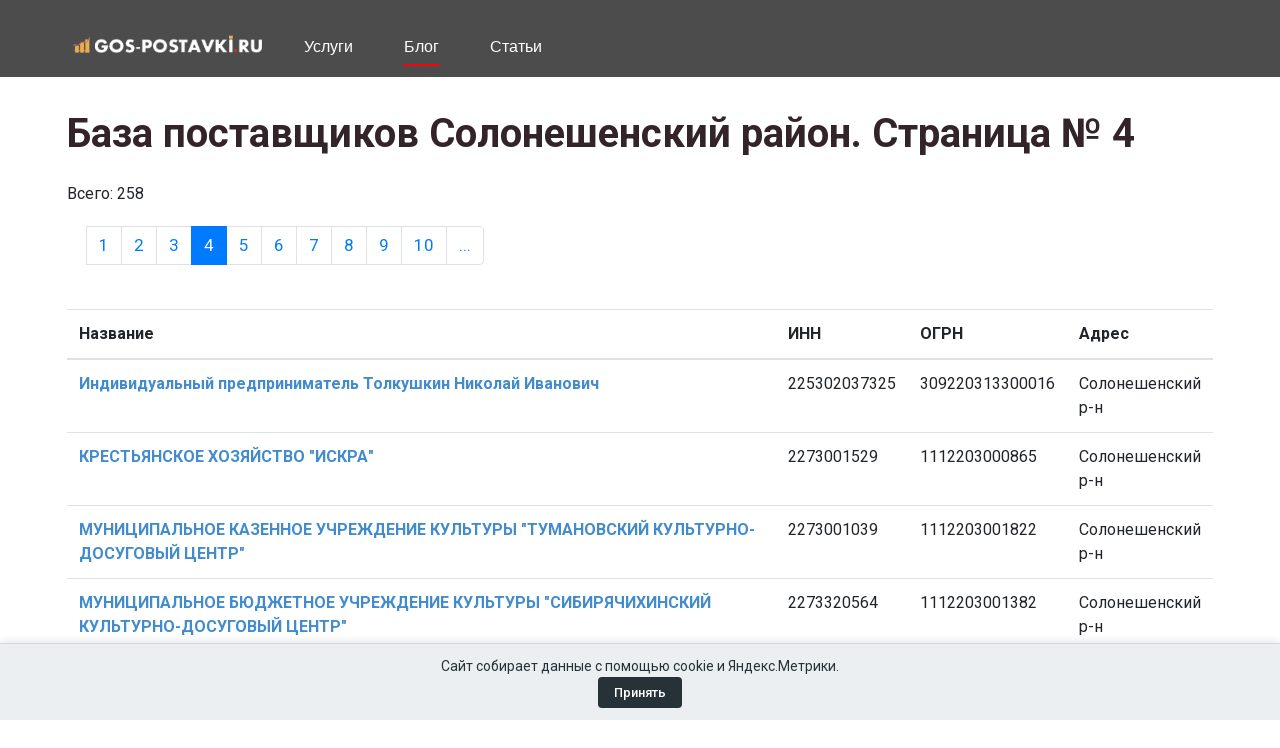

--- FILE ---
content_type: text/html; charset=utf-8
request_url: https://www.gos-postavki.ru/goroda/soloneshenskiy-rayon?page=4
body_size: 8487
content:
 
<!DOCTYPE html>
<html lang="ru">
<head>
	<title>База поставщиков и производителей Солонешенский район - скачать справочник компаний предприятий за 2026 год с адресами и руководителей фирм. Страница № 4</title>
	<meta charset="UTF-8">
	<meta name="viewport" content="width=device-width, initial-scale=1.0">
	<meta name="Keywords" content=" организации, компании, предприятия, Солонешенский район, список, контакты, отзывы">
	<meta name="Description" content="Ищете оптовых поставщиков товаров и услуг в Солонешенский район? Мы предлагаем базу организаций  Солонешенский район! Найдите лучших поставщиков российских товаров. Страница № 4">
	<link rel="canonical" href="https://www.gos-postavki.ru/goroda/soloneshenskiy-rayon" />	<link href="/img/favicon.ico" rel="shortcut icon"/>

	<link href="https://fonts.googleapis.com/css?family=Lato:400,400i,700,700i,900%7cRoboto:400,400i,500,500i,700,700i&display=swap" rel="stylesheet">
	<link rel="stylesheet" href="/css/bootstrap.min.css"/>
	<link rel="stylesheet" href="/css/font-awesome.min.css"/>
	<link rel="stylesheet" href="/css/slicknav.min.css"/>
	<link rel="stylesheet" href="/css/style.css"/>

	<style>
		.colum {
  
		column-count: 2; /* Две колонки */
		column-gap: 15px; /* Расстояние между колонками */
		width: 300px !important;
		}
		
		.simpleCookieAlert {
			position: fixed;
			bottom: 0;
			width: 100%;
			background-color: #eceff1;
			color: #263238;
			padding: 12px 20px;
			font-size: 14px;
			border-top: 1px solid #cfd8dc;
			display: flex;
			flex-direction: column;
			align-items: center;
			justify-content: center;
			gap: 10px;
			box-shadow: 0 -2px 8px rgba(0, 0, 0, 0.1);
			z-index: 9999;
		}
	   
		.confirmConsentButton:hover {
			background-color: #37474f;
		}
		.confirmConsentButton {
			background-color: #263238;
			color: #ffffff;
			padding: 6px 16px;
			border: none;
			border-radius: 4px;
			cursor: pointer;
			font-size: 13px;
			font-weight: 500;
			transition: background-color 0.2s ease;
		}
		/* Стили для многоуровневого меню */
		.header-nav .main-menu > li {
			position: relative;
		}
		
		.header-nav .sub-menu {
			display: none;
			position: absolute;
			left: 0;
			top: 100%;
			min-width: 400px;
			background: #fff;
			box-shadow: 0 3px 10px rgba(0,0,0,0.15);
			border-radius: 4px;
			padding: 5px 0;
			z-index: 1000;
		}
		
		.header-nav .main-menu > li:hover > .sub-menu {
			display: block;
		}
		
		/* Меню третьего уровня */
		.header-nav .sub-menu .sub-menu {
			left: 100%;
			top: 0;
			margin-left: 5px;
			display: none;
		}
		
		.header-nav .sub-menu li:hover > .sub-menu {
			display: block;
		}
		
		/* Стрелочки для пунктов с подменю */
		.header-nav .has-submenu > a:after {
			content: "›";
			margin-left: 5px;
			display: inline-block;
			transition: transform 0.2s;
		}
		
		.header-nav .sub-menu .has-submenu > a:after {
			position: absolute;
			right: 10px;
			top: 50%;
			transform: translateY(-50%);
		}
		
		.header-nav .main-menu > li:hover > .has-submenu > a:after,
		.header-nav .sub-menu li:hover > .has-submenu > a:after {
			transform: translateY(-50%) rotate(90deg);
		}
		
		/* Анимация и стили для подменю */
		.header-nav .sub-menu li {
			position: relative;
			white-space: nowrap;
		}
		
		.header-nav .sub-menu a {
			display: block;
			padding: 8px 15px;
			color: #333;
			transition: all 0.2s;
			font-size: 14px !important;
		}
		
		.header-nav .sub-menu a:hover {
			background: #f5f5f5;
			color: #0056b3;
		}
		
		/* Для блога сохраняем колонки */
		.header-nav .sub-menu.colum {
			column-count: 2;
			width: 400px !important;
		}
		.header-nav .sub-menu.colum li {
			white-space: normal;
		}
		.spad  ul {
  padding: 20px;
  font-size: 17px;

}
.spad li {
font-size: 17px;	
line-height: 1.8;
}
.spad h2 {
	 margin-top: 20px;
	 margin-bottom: 20px;	
}
.spad p {
  font-size: 17px;
  color: #212529;
  line-height: 1.8;
}
.spad h4 {
  font-size: 19px;
  margin-top: 20px;
  margin-bottom: 20px;
}
	</style>
	<!--[if lt IE 9]>
		<script src="https://oss.maxcdn.com/html5shiv/3.7.2/html5shiv.min.js"></script>
		<script src="https://oss.maxcdn.com/respond/1.4.2/respond.min.js"></script>
	<![endif]-->

</head>
<body>
	
	<header class="header-section"><div class="container">
		<a href="/" class="site-logo" style="padding-top: 22px; padding-right: 35px; padding-bottom: 5px; ">
			<img src="/gplogo.png" alt="" style='width: 200px;'>
		</a>
		<nav class="header-nav" style="text-align: left;">
			<ul class="main-menu">
				
								<li><a href="#">Услуги</a>
					<ul class="sub-menu colum" >
						<li>
	<a href="/uslugi/contracts-acceptance" style="font-size: 12px; margin: 0px;">Отказ заказчика в приемке</a></li>
<li><a href="/uslugi/contracts-amendments" style="font-size: 12px; margin: 0px;">Внесение изменений в госконтракт</a></li>
<li><a href="/uslugi/contracts-conclusion" style="font-size: 12px; margin: 0px;">Обжалование неправомерного отклонения заявки</a></li>
<li><a href="/uslugi/contracts-evasion" style="font-size: 12px; margin: 0px;">Защита при уклонении от заключения контракта</a></li>
<li><a href="/uslugi/contracts-extension" style="font-size: 12px; margin: 0px;">Продление сроков заключения госконтракта</a></li>
<li><a href="/uslugi/contracts-guarantee" style="font-size: 12px; margin: 0px;">Проверка банковской гарантии</a></li>
<li><a href="/uslugi/contracts-refusal" style="font-size: 12px; margin: 0px;">Отказ поставщика от исполнения контракта</a></li>
<li><a href="/uslugi/contracts-termination" style="font-size: 12px; margin: 0px;">Одностороннее расторжение контракта заказчиком</a></li>

<li><a href="/uslugi/fas-appeals" style="font-size: 12px; margin: 0px;">Жалобы в УФАС и ФАС России</a></li>

<li><a href="/uslugi/rnp-defense" style="font-size: 12px; margin: 0px;">Защита при включении в РНП</a></li>
<li><a href="/uslugi/rnp-prevention" style="font-size: 12px; margin: 0px;">Предотвращение попадания в РНП</a></li>
<li><a href="/uslugi/rnp-ufas" style="font-size: 12px; margin: 0px;">Обжалование решений УФАС по РНП</a></li>

<li><a href="/uslugi/tender-audit" style="font-size: 12px; margin: 0px;">Анализ закупочной документации</a></li>


<li><a href="/uslugi/requirements-audit" style="font-size: 12px; margin: 0px;">Аудит требований к участнику закупки</a></li>

<li><a href="/uslugi/bank-garant-help" style="font-size: 12px; margin: 0px;">Банковские гарантии для госзакупок</a></li>
<li><a href="/uslugi/contract-risk" style="font-size: 12px; margin: 0px;">Проверка проектного госконтракта на риски</a></li>

<li><a href="/uslugi/etp-help" style="font-size: 12px; margin: 0px;">Помощь с работой на ЭТП</a></li>
<li><a href="/uslugi/223fz-application" style="font-size: 12px; margin: 0px;">Подготовка заявки по 223-ФЗ</a></li>

<li><a href="/uslugi/first-part-44fz" style="font-size: 12px; margin: 0px;">Подготовка первой части заявки по 44-ФЗ</a></li>
<li><a href="/uslugi/second-part-44fz" style="font-size: 12px; margin: 0px;">Подготовка второй части заявки по 44-ФЗ</a></li>

<li><a href="/uslugi/kazna-help" style="font-size: 12px; margin: 0px;">Казначейское сопровождение госконтрактов и ГОЗ</a></li>

<li><a href="/uslugi/questions-clarifications" style="font-size: 12px; margin: 0px;">Запросы разъяснений документации заказчику</a></li>

<li><a href="/uslugi/subpodrhelp" style="font-size: 12px; margin: 0px;">Как стать субподрядчиком по 44-ФЗ без тендеров</a></li>

<li><a href="/uslugi/zp-application" style="font-size: 12px; margin: 0px;">Подготовка заявки на запрос предложений</a></li>
<li><a href="/uslugi/zk-application" style="font-size: 12px; margin: 0px;">Подготовка заявки на запрос котировок</a></li>
<li><a href="/uslugi/auk-application" style="font-size: 12px; margin: 0px;">Подготовка заявки на электронный аукцион</a></li>
<li><a href="/uslugi/ok-application" style="font-size: 12px; margin: 0px;">Подготовка заявки на конкурс по 44-ФЗ</a></li>

<li><a href="/uslugi/ep-application" style="font-size: 12px; margin: 0px;">Участие в закупке у единственного поставщика</a></li>

<li><a href="/uslugi/etp-register" style="font-size: 12px; margin: 0px;">Аккредитация на ЭТП</a></li>

<li><a href="/uslugi/force-majeure" style="font-size: 12px; margin: 0px;">Форс-мажор и перенос сроков</a></li>

<li><a href="/uslugi/legal-support" style="font-size: 12px; margin: 0px;">Юридическое сопровождение госзакупок</a></li>

<li><a href="/uslugi/penalties-reduction" style="font-size: 12px; margin: 0px;">Минимизация штрафов</a></li>
<li><a href="/uslugi/penalties-works" style="font-size: 12px; margin: 0px;">Взыскание оплаты</a></li>


<li class="has-submenu"><a href="#">Базы поставщиков</a>
					<ul class="sub-menu">
						
						<li><a href="/goroda">По городам</a></li>
						<li><a href="/regiony">По регионам</a></li>
						<li><a href="/companies">Полный список</a></li>
						<li><a href="/search">Поиск</a></li>
						
					</ul>
				</li>
					</ul>
				</li>
								
				<li><a href="/blog" class="active">Блог</a>
				<ul class="sub-menu colum" >
					<li><a href='/blog/tags/44-fz' style='font-size: 12px; margin: 2px;'>44-ФЗ</a></li><li><a href='/blog/tags/223-fz' style='font-size: 12px; margin: 2px;'>223-ФЗ</a></li><li><a href='/blog/tags/617' style='font-size: 12px; margin: 2px;'>617</a></li><li><a href='/blog/tags/schet' style='font-size: 12px; margin: 2px;'>счет</a></li><li><a href='/blog/tags/zapros-kotirovok' style='font-size: 12px; margin: 2px;'>запрос котировок</a></li><li><a href='/blog/tags/nacionalnyj-rezhim' style='font-size: 12px; margin: 2px;'>национальный режим</a></li><li><a href='/blog/tags/narusheniya' style='font-size: 12px; margin: 2px;'>нарушения</a></li><li><a href='/blog/tags/polozhenie' style='font-size: 12px; margin: 2px;'>положение</a></li><li><a href='/blog/tags/plaginy' style='font-size: 12px; margin: 2px;'>плагины</a></li><li><a href='/blog/tags/podpisanie' style='font-size: 12px; margin: 2px;'>подписание</a></li><li><a href='/blog/tags/zapros-razyasnenij' style='font-size: 12px; margin: 2px;'>запрос разъяснений</a></li><li><a href='/blog/tags/616' style='font-size: 12px; margin: 2px;'>616</a></li><li><a href='/blog/tags/sankcii' style='font-size: 12px; margin: 2px;'>санкции</a></li><li><a href='/blog/tags/dopsoglasheniya' style='font-size: 12px; margin: 2px;'>допсоглашения</a></li><li><a href='/blog/tags/dogovor' style='font-size: 12px; margin: 2px;'>договор</a></li><li><a href='/blog/tags/rastorzhenie' style='font-size: 12px; margin: 2px;'>расторжение</a></li><li><a href='/blog/tags/tendery' style='font-size: 12px; margin: 2px;'>тендеры</a></li><li><a href='/blog/tags/kaznachejskoe-soprovozhdenie' style='font-size: 12px; margin: 2px;'>казначейское сопровождение</a></li><li><a href='/blog/tags/gosoboronzakaz' style='font-size: 12px; margin: 2px;'>гособоронзаказ</a></li><li><a href='/blog/tags/strana-proishozhdeniya' style='font-size: 12px; margin: 2px;'>страна происхождения</a></li><li><a href='/blog/tags/postavka-tovarov' style='font-size: 12px; margin: 2px;'>поставка товаров</a></li><li><a href='/blog/tags/zakupka-uslug' style='font-size: 12px; margin: 2px;'>закупка услуг</a></li><li><a href='/blog/tags/obosnovanie' style='font-size: 12px; margin: 2px;'>обоснование</a></li><li><a href='/blog/tags/dokumentaciya' style='font-size: 12px; margin: 2px;'>документация</a></li><li><a href='/blog/tags/uklonenie' style='font-size: 12px; margin: 2px;'>уклонение</a></li><li><a href='/blog/tags/nmczk' style='font-size: 12px; margin: 2px;'>НМЦК</a></li><li><a href='/blog/tags/pobeditel' style='font-size: 12px; margin: 2px;'>победитель</a></li><li><a href='/blog/tags/kontrakt' style='font-size: 12px; margin: 2px;'>контракт</a></li><li><a href='/blog/tags/nezavisimaya-garantiya' style='font-size: 12px; margin: 2px;'>независимая гарантия</a></li><li><a href='/blog/tags/bankovskaya-garantiya' style='font-size: 12px; margin: 2px;'>банковская гарантия</a></li><li><a href='/blog/tags/obespechenie' style='font-size: 12px; margin: 2px;'>обеспечение</a></li><li><a href='/blog/tags/edinstvennyj-postavshchik' style='font-size: 12px; margin: 2px;'>единственный поставщик</a></li><li><a href='/blog/tags/zhaloby' style='font-size: 12px; margin: 2px;'>жалобы</a></li><li><a href='/blog/tags/rnp' style='font-size: 12px; margin: 2px;'>РНП</a></li><li><a href='/blog/tags/fas' style='font-size: 12px; margin: 2px;'>ФАС</a></li><li><a href='/blog/tags/izmeneniya' style='font-size: 12px; margin: 2px;'>изменения</a></li><li><a href='/blog/tags/avans' style='font-size: 12px; margin: 2px;'>аванс</a></li><li><a href='/blog/tags/platezhi' style='font-size: 12px; margin: 2px;'>платежи</a></li><li><a href='/blog/tags/shtrafy' style='font-size: 12px; margin: 2px;'>штрафы</a></li><li><a href='/blog/tags/eis' style='font-size: 12px; margin: 2px;'>ЕИС</a></li><li><a href='/blog/tags/rts-tender' style='font-size: 12px; margin: 2px;'>РТС-Тендер</a></li><li><a href='/blog/tags/berezka' style='font-size: 12px; margin: 2px;'>Березка</a></li><li><a href='/blog/tags/kbk' style='font-size: 12px; margin: 2px;'>КБК</a></li><li><a href='/blog/tags/ktru' style='font-size: 12px; margin: 2px;'>КТРУ</a></li><li><a href='/blog/tags/okpd' style='font-size: 12px; margin: 2px;'>ОКПД</a></li><li><a href='/blog/tags/ikz' style='font-size: 12px; margin: 2px;'>ИКЗ</a></li><li><a href='/blog/tags/nds' style='font-size: 12px; margin: 2px;'>НДС</a></li><li><a href='/blog/tags/akt' style='font-size: 12px; margin: 2px;'>акт</a></li><li><a href='/blog/tags/ecp' style='font-size: 12px; margin: 2px;'>ЭЦП</a></li><li><a href='/blog/tags/edo' style='font-size: 12px; margin: 2px;'>ЭДО</a></li><li><a href='/blog/tags/igk' style='font-size: 12px; margin: 2px;'>ИГК</a></li><li><a href='/blog/tags/zmo' style='font-size: 12px; margin: 2px;'>ЗМО</a></li><li><a href='/blog/tags/ast-goz' style='font-size: 12px; margin: 2px;'>АСТ ГОЗ</a></li><li><a href='/blog/tags/msp' style='font-size: 12px; margin: 2px;'>МСП</a></li><li><a href='/blog/tags/smp' style='font-size: 12px; margin: 2px;'>СМП</a></li><li><a href='/blog/tags/mashinocitaemaya-doverennost-mchd' style='font-size: 12px; margin: 2px;'>машиночитаемая доверенность (МЧД)</a></li><li><a href='/blog/tags/universalnye-peredatochnye-dokumenty-upd' style='font-size: 12px; margin: 2px;'>универсальные передаточные документы (УПД)</a></li><li><a href='/blog/tags/opyt' style='font-size: 12px; margin: 2px;'>опыт</a></li><li><a href='/blog/tags/protokoly' style='font-size: 12px; margin: 2px;'>протоколы</a></li><li><a href='/blog/tags/licenzii' style='font-size: 12px; margin: 2px;'>лицензии</a></li><li><a href='/blog/tags/sro' style='font-size: 12px; margin: 2px;'>СРО</a></li>				</ul>
				</li>
				<li><a href="#">Статьи</a>
					<ul class="sub-menu">
						<li><a href="/luchshie-saiti-agregatori-dlya-poiska-tenderov">Лучшие сайты агрегаторы для поиска тендеров</a></li>
						<li><a href="/luchshie-electronnie-torgovie-ploshadki-etp">Топ электронных торговых площадок</a></li>
						<li><a href="/rabota-v-zakupkah">Работа и профессии в закупках</a></li>
						<li><a href="/top-luchshih-kursov-po-teme-obechenija-direktorov-po-zakupkam">Лучшие курсы для директоров по закупкам</a></li>
						<li><a href="/top-crm-system-v-zakupkah">Лучшие CRM-системы в сфере тендеров</a></li>
						
						
						
						
					</ul>
				

				</li>
				
							</ul>
					</nav>
		</div>
	</header>
		
	<section class="intro-section spad">
		<div class="container"><h1>База поставщиков Солонешенский район. Страница № 4</h1><br>Всего: 258<br><nav aria-label='navigation'><ul class="pagination"><li class="page-item"> <li class='page-item'><a href="/goroda/soloneshenskiy-rayon" class='page-link' style='text-decoration: none;' >1</a></li>  <li class='page-item'><a href="/goroda/soloneshenskiy-rayon?page=2" class='page-link' style='text-decoration: none;' >2</a></li>  <li class='page-item'><a href="/goroda/soloneshenskiy-rayon?page=3" class='page-link' style='text-decoration: none;' >3</a></li>  <li class='page-item active'><a href="/goroda/soloneshenskiy-rayon?page=4" class='page-link' style='text-decoration: none;' >4<span class='sr-only'>(current)</span></a></li>  <li class='page-item'><a href="/goroda/soloneshenskiy-rayon?page=5" class='page-link' style='text-decoration: none;' >5</a></li>  <li class='page-item'><a href="/goroda/soloneshenskiy-rayon?page=6" class='page-link' style='text-decoration: none;' >6</a></li>  <li class='page-item'><a href="/goroda/soloneshenskiy-rayon?page=7" class='page-link' style='text-decoration: none;' >7</a></li>  <li class='page-item'><a href="/goroda/soloneshenskiy-rayon?page=8" class='page-link' style='text-decoration: none;' >8</a></li>  <li class='page-item'><a href="/goroda/soloneshenskiy-rayon?page=9" class='page-link' style='text-decoration: none;' >9</a></li>  <li class='page-item'><a href="/goroda/soloneshenskiy-rayon?page=10" class='page-link' style='text-decoration: none;' >10</a></li>  <li class='page-item'><a href="/goroda/soloneshenskiy-rayon?page=11" class='page-link' style='text-decoration: none;' ><span aria-hidden='true'>...</span><span class='sr-only'>...</span></a></li> </ul></nav><br><div class="table-responsive"><table class="table"><thead><tr><th scope="col">Название</th><th scope="col">ИНН</th><th scope="col">ОГРН</th><th scope="col">Адрес</th></tr></thead><tbody><tr><td><a href='/company/225302037325-individualnyy-predprinimatel-tolkushkin-nikolay-ivanovich-soloneshenskiy-r-n' style='font-size: 16px; color: #428bcd; font-weight: bold; text-decoration: none;'>Индивидуальный предприниматель Толкушкин Николай Иванович</a></td>
			<td>225302037325</td><td>309220313300016</td><td>Солонешенский р-н</td></tr><tr><td><a href='/company/2273001529-krestyanskoe-hozyaystvo-iskra-soloneshenskiy-r-n' style='font-size: 16px; color: #428bcd; font-weight: bold; text-decoration: none;'>КРЕСТЬЯНСКОЕ ХОЗЯЙСТВО &quot;ИСКРА&quot;</a></td>
			<td>2273001529</td><td>1112203000865</td><td>Солонешенский р-н</td></tr><tr><td><a href='/company/2273001039-municipalnoe-kazennoe-uchrezhdenie-kultury-tumanovskiy-kulturno-dosugovyy-centr-soloneshenskiy-r-n' style='font-size: 16px; color: #428bcd; font-weight: bold; text-decoration: none;'>МУНИЦИПАЛЬНОЕ КАЗЕННОЕ УЧРЕЖДЕНИЕ КУЛЬТУРЫ &quot;ТУМАНОВСКИЙ КУЛЬТУРНО-ДОСУГОВЫЙ ЦЕНТР&quot;</a></td>
			<td>2273001039</td><td>1112203001822</td><td>Солонешенский р-н</td></tr><tr><td><a href='/company/2273320564-municipalnoe-byudzhetnoe-uchrezhdenie-kultury-sibiryachihinskiy-kulturno-dosugovyy-centr-soloneshenskiy-r-n' style='font-size: 16px; color: #428bcd; font-weight: bold; text-decoration: none;'>МУНИЦИПАЛЬНОЕ БЮДЖЕТНОЕ УЧРЕЖДЕНИЕ КУЛЬТУРЫ &quot;СИБИРЯЧИХИНСКИЙ КУЛЬТУРНО-ДОСУГОВЫЙ ЦЕНТР&quot;</a></td>
			<td>2273320564</td><td>1112203001382</td><td>Солонешенский р-н</td></tr><tr><td><a href='/company/2273001790-krestyanskoe-hozyaystvo-belousova-sergeya-ivanovicha-soloneshenskiy-r-n' style='font-size: 16px; color: #428bcd; font-weight: bold; text-decoration: none;'>КРЕСТЬЯНСКОЕ ХОЗЯЙСТВО БЕЛОУСОВА СЕРГЕЯ ИВАНОВИЧА</a></td>
			<td>2273001790</td><td>1112203001063</td><td>Солонешенский р-н</td></tr><tr><td><a href='/company/2273001550-krestyanskoe-hozyaystvo-zolushka-soloneshenskiy-r-n' style='font-size: 16px; color: #428bcd; font-weight: bold; text-decoration: none;'>КРЕСТЬЯНСКОЕ ХОЗЯЙСТВО &quot;ЗОЛУШКА&quot;</a></td>
			<td>2273001550</td><td>1112203001701</td><td>Солонешенский р-н</td></tr><tr><td><a href='/company/2273001060-krestyanskoe-hozyaystvo-yulka-soloneshenskiy-r-n' style='font-size: 16px; color: #428bcd; font-weight: bold; text-decoration: none;'>КРЕСТЬЯНСКОЕ ХОЗЯЙСТВО &quot;ЮЛЬКА&quot;</a></td>
			<td>2273001060</td><td>1112203000975</td><td>Солонешенский р-н</td></tr><tr><td><a href='/company/2273002219-krestyanskoe-hozyaystvo-cherdancevoy-fedosi-gavrilovny-soloneshenskiy-r-n' style='font-size: 16px; color: #428bcd; font-weight: bold; text-decoration: none;'>КРЕСТЬЯНСКОЕ ХОЗЯЙСТВО ЧЕРДАНЦЕВОЙ ФЕДОСЬИ ГАВРИЛОВНЫ</a></td>
			<td>2273002219</td><td>1112203001074</td><td>Солонешенский р-н</td></tr><tr><td><a href='/company/2273320557-municipalnoe-byudzhetnoe-uchrezhdenie-kultury-etnokulturnyy-centr-narodnyy-dom-soloneshenskiy-r-n' style='font-size: 16px; color: #428bcd; font-weight: bold; text-decoration: none;'>МУНИЦИПАЛЬНОЕ БЮДЖЕТНОЕ УЧРЕЖДЕНИЕ КУЛЬТУРЫ &quot;ЭТНОКУЛЬТУРНЫЙ ЦЕНТР&quot; (НАРОДНЫЙ ДОМ)</a></td>
			<td>2273320557</td><td>1112203001371</td><td>Солонешенский р-н</td></tr><tr><td><a href='/company/2273002071-krestyanskoe-hozyaystvo-ponomareva-nikolaya-viktorovicha-soloneshenskiy-r-n' style='font-size: 16px; color: #428bcd; font-weight: bold; text-decoration: none;'>КРЕСТЬЯНСКОЕ ХОЗЯЙСТВО ПОНОМАРЕВА НИКОЛАЯ ВИКТОРОВИЧА</a></td>
			<td>2273002071</td><td>1112203000986</td><td>Солонешенский р-н</td></tr><tr><td><a href='/company/2273001409-krestyanskoe-hozyaystvo-tupyakova-ivana-ivanovicha-soloneshenskiy-r-n' style='font-size: 16px; color: #428bcd; font-weight: bold; text-decoration: none;'>КРЕСТЬЯНСКОЕ ХОЗЯЙСТВО ТУПЯКОВА ИВАНА ИВАНОВИЧА</a></td>
			<td>2273001409</td><td>1112203000876</td><td>Солонешенский р-н</td></tr><tr><td><a href='/company/2273002138-krestyanskoe-hozyaystvo-molnikova-vasiliya-leonidovicha-soloneshenskiy-r-n' style='font-size: 16px; color: #428bcd; font-weight: bold; text-decoration: none;'>КРЕСТЬЯНСКОЕ ХОЗЯЙСТВО МОЛЬНИКОВА ВАСИЛИЯ ЛЕОНИДОВИЧА</a></td>
			<td>2273002138</td><td>1112203000821</td><td>Солонешенский р-н</td></tr><tr><td><a href='/company/2273001913-municipalnoe-kazennoe-uchrezhdenie-kultury-soloneshenskaya-mezhposelencheskaya-centralnaya-modelnaya-kraevedcheskaya-biblioteka-soloneshens' style='font-size: 16px; color: #428bcd; font-weight: bold; text-decoration: none;'>МУНИЦИПАЛЬНОЕ КАЗЕННОЕ УЧРЕЖДЕНИЕ КУЛЬТУРЫ &quot;СОЛОНЕШЕНСКАЯ МЕЖПОСЕЛЕНЧЕСКАЯ ЦЕНТРАЛЬНАЯ МОДЕЛЬНАЯ КРАЕВЕДЧЕСКАЯ БИБЛИОТЕКА&quot; СОЛОНЕШЕНСКОГО РАЙОНА АЛТАЙСКОГО КРАЯ</a></td>
			<td>2273001913</td><td>1112203001932</td><td>Солонешенский р-н</td></tr><tr><td><a href='/company/227300491713-individualnyy-predprinimatel-rudenko-irina-mihaylovna-soloneshenskiy-r-n' style='font-size: 16px; color: #428bcd; font-weight: bold; text-decoration: none;'>Индивидуальный предприниматель Руденко Ирина Михайловна</a></td>
			<td>227300491713</td><td>312220302500027</td><td>Солонешенский р-н</td></tr><tr><td><a href='/company/2273002530-administraciya-soloneshenskogo-selsoveta-soloneshenskogo-rayona-altayskogo-kraya-soloneshenskiy-r-n' style='font-size: 16px; color: #428bcd; font-weight: bold; text-decoration: none;'>АДМИНИСТРАЦИЯ СОЛОНЕШЕНСКОГО СЕЛЬСОВЕТА СОЛОНЕШЕНСКОГО РАЙОНА АЛТАЙСКОГО КРАЯ</a></td>
			<td>2273002530</td><td>1022201905989</td><td>Солонешенский р-н</td></tr><tr><td><a href='/company/2273001166-krestyanskoe-hozyaystvo-maesta-soloneshenskiy-r-n' style='font-size: 16px; color: #428bcd; font-weight: bold; text-decoration: none;'>КРЕСТЬЯНСКОЕ ХОЗЯЙСТВО &quot;МАЕСТА&quot;</a></td>
			<td>2273001166</td><td>1112203000910</td><td>Солонешенский р-н</td></tr><tr><td><a href='/company/2273002579-administraciya-stepnogo-selsoveta-soloneshenskogo-rayona-altayskogo-kraya-soloneshenskiy-r-n' style='font-size: 16px; color: #428bcd; font-weight: bold; text-decoration: none;'>АДМИНИСТРАЦИЯ СТЕПНОГО СЕЛЬСОВЕТА СОЛОНЕШЕНСКОГО РАЙОНА АЛТАЙСКОГО КРАЯ</a></td>
			<td>2273002579</td><td>1022201906858</td><td>Солонешенский р-н</td></tr><tr><td><a href='/company/2273002018-municipalnoe-kazennoe-uchrezhdenie-kultury-stepninskiy-kulturno-dosugovyy-centr-soloneshenskiy-r-n' style='font-size: 16px; color: #428bcd; font-weight: bold; text-decoration: none;'>МУНИЦИПАЛЬНОЕ КАЗЕННОЕ УЧРЕЖДЕНИЕ КУЛЬТУРЫ &quot;СТЕПНИНСКИЙ КУЛЬТУРНО - ДОСУГОВЫЙ ЦЕНТР&quot;</a></td>
			<td>2273002018</td><td>1112203001976</td><td>Солонешенский р-н</td></tr><tr><td><a href='/company/2273001543-krestyanskoe-hozyaystvo-demetra-soloneshenskiy-r-n' style='font-size: 16px; color: #428bcd; font-weight: bold; text-decoration: none;'>КРЕСТЬЯНСКОЕ ХОЗЯЙСТВО &quot;ДЕМЕТРА&quot;</a></td>
			<td>2273001543</td><td>1112203000854</td><td>Солонешенский р-н</td></tr><tr><td><a href='/company/2273001832-krestyanskoe-hozyaystvo-gladysheva-a-i-soloneshenskiy-r-n' style='font-size: 16px; color: #428bcd; font-weight: bold; text-decoration: none;'>КРЕСТЬЯНСКОЕ ХОЗЯЙСТВО ГЛАДЫШЕВА А.И.</a></td>
			<td>2273001832</td><td>1112203000953</td><td>Солонешенский р-н</td></tr></tbody></table></div><br><br>Всего: 258<br><nav aria-label='navigation'><ul class="pagination"><li class="page-item"> <li class='page-item'><a href="/goroda/soloneshenskiy-rayon" class='page-link' style='text-decoration: none;' >1</a></li>  <li class='page-item'><a href="/goroda/soloneshenskiy-rayon?page=2" class='page-link' style='text-decoration: none;' >2</a></li>  <li class='page-item'><a href="/goroda/soloneshenskiy-rayon?page=3" class='page-link' style='text-decoration: none;' >3</a></li>  <li class='page-item active'><a href="/goroda/soloneshenskiy-rayon?page=4" class='page-link' style='text-decoration: none;' >4<span class='sr-only'>(current)</span></a></li>  <li class='page-item'><a href="/goroda/soloneshenskiy-rayon?page=5" class='page-link' style='text-decoration: none;' >5</a></li>  <li class='page-item'><a href="/goroda/soloneshenskiy-rayon?page=6" class='page-link' style='text-decoration: none;' >6</a></li>  <li class='page-item'><a href="/goroda/soloneshenskiy-rayon?page=7" class='page-link' style='text-decoration: none;' >7</a></li>  <li class='page-item'><a href="/goroda/soloneshenskiy-rayon?page=8" class='page-link' style='text-decoration: none;' >8</a></li>  <li class='page-item'><a href="/goroda/soloneshenskiy-rayon?page=9" class='page-link' style='text-decoration: none;' >9</a></li>  <li class='page-item'><a href="/goroda/soloneshenskiy-rayon?page=10" class='page-link' style='text-decoration: none;' >10</a></li>  <li class='page-item'><a href="/goroda/soloneshenskiy-rayon?page=11" class='page-link' style='text-decoration: none;' ><span aria-hidden='true'>...</span><span class='sr-only'>...</span></a></li> </ul></nav></div>
	</section>

	<footer class="footer-section">
		<div class="container">
			<div class="row text-white">
				<div class="col-lg-4">
					<div class="footer-widger">
						<div class="about-widget">
							<div class="aw-text">
								<img src="/gplogo.png" alt="">
								<p>Мы рады предложить вам наши базы юридических лиц по различным тематикам. В том числе тех организаций и ИП, которые принимали участие в закупках по 44-фз и 223-зф.  Каждая база содержит подробную информацию о фирмах, их руководителях и контактах. Вы сможете использовать эту информацию для улучшения своего бизнеса и достижения своих целей.</p>
								<a href="/sign" class="site-btn">Регистрация</a><br><br>
								<a href="/policy.pdf">Политика обработки персональных данных</a>
							</div>
						</div>
					</div>
				</div>
				<div class="col-lg-2 col-md-3 col-sm-6">
					<div class="footer-widger">
						<h2>Базы поставщиков</h2>
						<ul>
							<li><a href="/tematiki">Поставщики по тематикам</a></li>
							<li><a href="/goroda">По городам</a></li>
							<li><a href="/regions">По регионам</a></li>
							<li><a href="/companies">Полный список</a></li>
						</ul>
						
						
					</div>
				</div>
								
				
				
				
				<div class="col-lg-2 col-md-3 col-sm-6">
					<div class="footer-widger">
						<h2>Наши услуги</h2>
						
						<ul>
							<li><a href="/soprovozhdenie-uchastiya-v-tenderah-i-pomosch-v-pobede	">Сопровождение в тендерах</a></li>
							<li><a href="/poisk-tenderov-gosudarstvennye-i-kommercheskie-istochniki-besplatnaya-rassylka-na-email">Поиск закупок</a></li>
							<li><a href="/bankovskoe-i-kaznacheyskoe-soprovozhdenie-goskontraktov-i-gosoboronzakaza">Казначейское сопровождение</a></li>
							<li><a href="/get_ecp.php">Получение ЭЦП</a></li>
							<li><a href="/poluchenie-bankovskoy-garantii-pomosch-i-podderzhka-ot-nashey-kompanii">Банковская гарантия</a>
								
							
							</li>
							<li><a href="/sro.php">Заявка на СРО</a></li>
						
						</ul>
						
					</div>
				</div>
				<div class="col-lg-2 col-md-3 col-sm-6">
					<div class="footer-widger">
						<h2>ООО "База знаний"</h2>
						Телефон многоканальный 8 (800) 302-68-18<br>
						ИНН: 7724708657 / КПП: 772401001<br>
						Адрес: Донбасская улица, 6, Москва, 115404<br>
						<a href='mailto:info@gos-postavki.ru'>info@gos-postavki.ru</a>
						
					</div>
				</div>
			</div>
			<div class="copyright">
Copyright 2026
<!--LiveInternet counter--><script type="text/javascript"><!--
document.write("<a href='http://www.liveinternet.ru/click' "+
"target=_blank><img src='//counter.yadro.ru/hit?t45.10;r"+
escape(document.referrer)+((typeof(screen)=="undefined")?"":
";s"+screen.width+"*"+screen.height+"*"+(screen.colorDepth?
screen.colorDepth:screen.pixelDepth))+";u"+escape(document.URL)+
";"+Math.random()+
"' alt='' title='LiveInternet' "+
"border='0' width='0' height='0'><\/a>")
//--></script><!--/LiveInternet-->

<!-- Yandex.Metrika counter -->
<script type="text/javascript" >
   (function(m,e,t,r,i,k,a){m[i]=m[i]||function(){(m[i].a=m[i].a||[]).push(arguments)};
   m[i].l=1*new Date();
   for (var j = 0; j < document.scripts.length; j++) {if (document.scripts[j].src === r) { return; }}
   k=e.createElement(t),a=e.getElementsByTagName(t)[0],k.async=1,k.src=r,a.parentNode.insertBefore(k,a)})
   (window, document, "script", "https://mc.yandex.ru/metrika/tag.js", "ym");

   ym(92839800, "init", {
        clickmap:true,
        trackLinks:true,
        accurateTrackBounce:true,
        webvisor:true
   });
</script>
<noscript><div><img src="https://mc.yandex.ru/watch/92839800" style="position:absolute; left:-9999px;" alt="" /></div></noscript>
<!-- /Yandex.Metrika counter -->

</div>
		</div>
	</footer>
	<!-- Footer Section end -->
	
	<!--====== Javascripts & Jquery ======-->
	<script src="/js/jquery-3.2.1.min.js"></script>
	<script src="/js/bootstrap.min.js"></script>
	<script src="/js/jquery.slicknav.min.js"></script>
	<script src="/js/jquery.magnific-popup.min.js"></script>
	<script src="/js/main.js"></script>
	<div class="simpleCookieAlert" id="simpleCookieAlert">
		<span>Сайт собирает данные с помощью cookie и Яндекс.Метрики.</span>
		<button class="confirmConsentButton" onclick="hideCookieNotice()">Принять</button>
	</div>
	<script>
		function hideCookieNotice() {
			localStorage.setItem("cookiePolicyAccepted", "true");
			const banner = document.getElementById("simpleCookieAlert");
			banner.style.transition = "opacity 0.2s ease";
			banner.style.opacity = "0";
			setTimeout(() => {
				banner.remove();
			}, 200);
		}

		document.addEventListener("DOMContentLoaded", function () {
			if (localStorage.getItem("cookiePolicyAccepted")) {
				const banner = document.getElementById("simpleCookieAlert");
				if (banner) banner.remove();
			}
		});
	</script>
	</body>
</html>